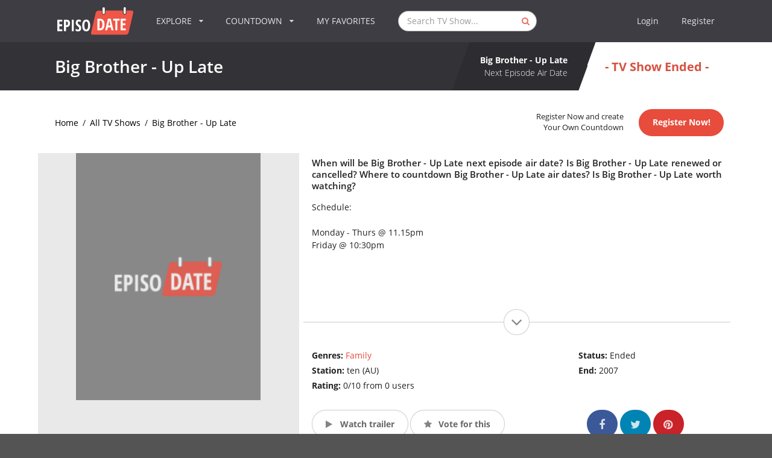

--- FILE ---
content_type: text/html; charset=utf-8
request_url: https://www.google.com/recaptcha/api2/aframe
body_size: 249
content:
<!DOCTYPE HTML><html><head><meta http-equiv="content-type" content="text/html; charset=UTF-8"></head><body><script nonce="lmg2NNIT0M2oHQB9537Y7Q">/** Anti-fraud and anti-abuse applications only. See google.com/recaptcha */ try{var clients={'sodar':'https://pagead2.googlesyndication.com/pagead/sodar?'};window.addEventListener("message",function(a){try{if(a.source===window.parent){var b=JSON.parse(a.data);var c=clients[b['id']];if(c){var d=document.createElement('img');d.src=c+b['params']+'&rc='+(localStorage.getItem("rc::a")?sessionStorage.getItem("rc::b"):"");window.document.body.appendChild(d);sessionStorage.setItem("rc::e",parseInt(sessionStorage.getItem("rc::e")||0)+1);localStorage.setItem("rc::h",'1769436436259');}}}catch(b){}});window.parent.postMessage("_grecaptcha_ready", "*");}catch(b){}</script></body></html>

--- FILE ---
content_type: application/javascript; charset=utf-8
request_url: https://fundingchoicesmessages.google.com/f/AGSKWxUVWxi_aRS6IK2KKrHbMrtEAxzzdnPobD3X4k-dZxILuQzSBuaTbvBK8dcl6u5jqz12PXYUHD-RXXFJsdLJPfSzz4_WgPe2b1bmD5QXvsrgRWAffGvRZ0SCxkj69x3rJKu7D6OV1tWDjStCMRQ5hNrgGe3BnyWq4X_QHzgudFOFF20UqQyoHlFIG6iY/_.xyz/ads//top728.html/ads?spaceid-advert_August./webapp/ads-
body_size: -1289
content:
window['bd2f5b3d-fd09-4492-afaa-e68f654b47d8'] = true;